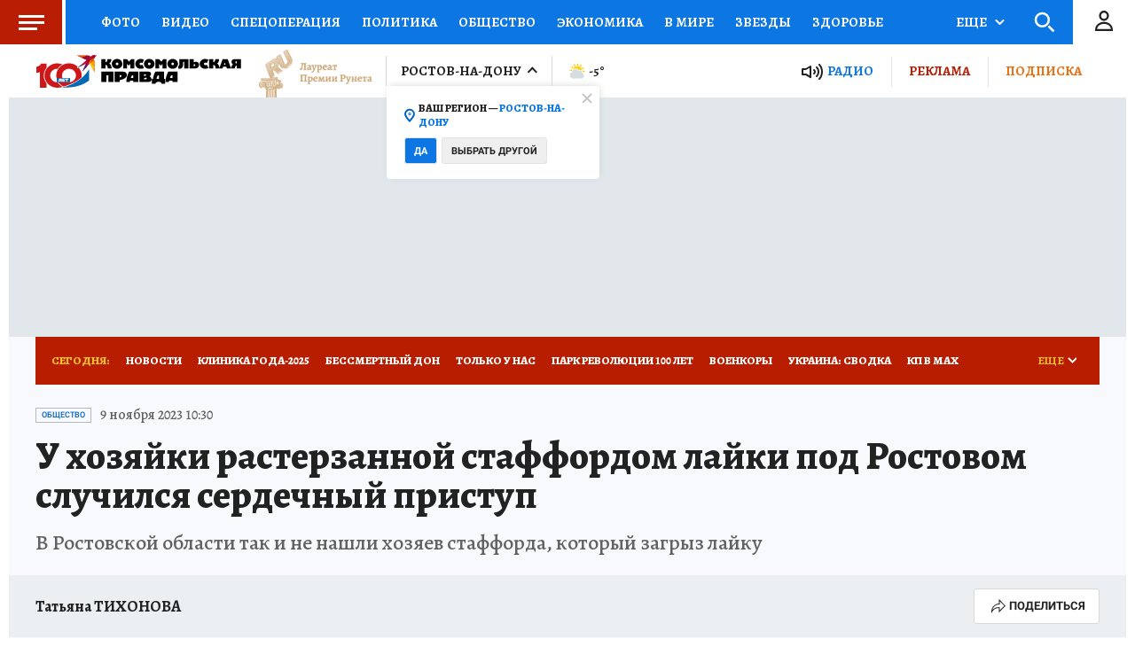

--- FILE ---
content_type: text/html
request_url: https://tns-counter.ru/nc01a**R%3Eundefined*kp_ru/ru/UTF-8/tmsec=kp_ru/21364255***
body_size: -73
content:
DC757B1F6971F093X1769074835:DC757B1F6971F093X1769074835

--- FILE ---
content_type: image/svg+xml
request_url: https://s01.stc.yc.kpcdn.net/s0/version-2-1-532/adaptive/meteo/d_c1.svg
body_size: 862
content:
<svg xmlns="http://www.w3.org/2000/svg" width="55" height="38" viewBox="0 0 55 38">
  <g fill="none" fill-rule="evenodd">
    <rect width="55" height="55"/>
    <path fill="#D5DCE2" d="M40.03,24.704 L39.13,24.29 L39.057,23.301 C38.821,20.118 36.133,17.624 32.936,17.624 C32.372,17.624 31.801,17.704 31.238,17.862 L30.251,18.138 L29.554,17.388 C28.009,15.726 25.821,14.773 23.55,14.773 C19.662,14.773 16.282,17.544 15.517,21.363 L15.338,22.257 L14.489,22.595 C11.624,23.73 9.699,26.559 9.699,29.635 C9.699,33.811 13.099,37.211 17.276,37.211 L37.304,37.211 C40.913,37.211 43.849,34.271 43.849,30.657 C43.849,28.108 42.351,25.772 40.03,24.704"/>
    <path fill="#FFCE00" d="M14.749,18.759 C14.514,19.249 14.316,19.761 14.164,20.294 L8.52,17.621 L15.22,15.552 C14.956,16.485 14.787,17.454 14.746,18.451 C14.742,18.555 14.75,18.656 14.749,18.759 Z M40.092,20.986 C40.173,20.498 40.225,20.005 40.246,19.503 C40.278,18.77 40.236,18.046 40.144,17.332 L46.479,20.331 L40.455,22.196 C40.367,21.778 40.245,21.376 40.092,20.986 Z M16.922,11.896 C16.458,12.584 16.058,13.313 15.734,14.08 L11.745,8.309 L18.592,9.873 C18.296,10.164 18.018,10.473 17.751,10.79 C17.729,10.816 17.709,10.844 17.687,10.87 C17.446,11.162 17.218,11.464 17.003,11.776 C16.976,11.815 16.95,11.855 16.922,11.896 Z M20.637,8.25 C20.405,8.401 20.177,8.557 19.955,8.721 C19.893,8.768 19.823,8.809 19.759,8.857 L19.184,1.863 L24.325,6.628 C23.101,6.945 21.95,7.44 20.898,8.084 C20.81,8.137 20.723,8.194 20.637,8.25 Z M28.026,6.231 C27.298,6.201 26.572,6.253 25.852,6.346 L28.859,0 L30.928,6.697 C29.99,6.438 29.021,6.272 28.026,6.231 Z M32.405,7.207 L38.171,3.221 L36.605,10.057 C35.391,8.816 33.967,7.857 32.405,7.207 Z M37.637,11.233 L44.617,10.658 L39.859,15.786 C39.439,14.144 38.686,12.601 37.637,11.233 Z M23.551,13.202 C20.946,13.202 18.535,14.244 16.76,15.964 C17.902,11.961 21.253,8.781 25.463,8.002 C26.278,7.85 27.12,7.79 27.962,7.825 C30.942,7.947 33.696,9.222 35.717,11.417 C37.555,13.414 38.573,15.955 38.648,18.643 C37.227,17.065 35.196,16.053 32.938,16.053 C32.231,16.053 31.516,16.152 30.815,16.35 L30.751,16.367 L30.705,16.319 C28.864,14.337 26.256,13.202 23.551,13.202 Z"/>
  </g>
</svg>
